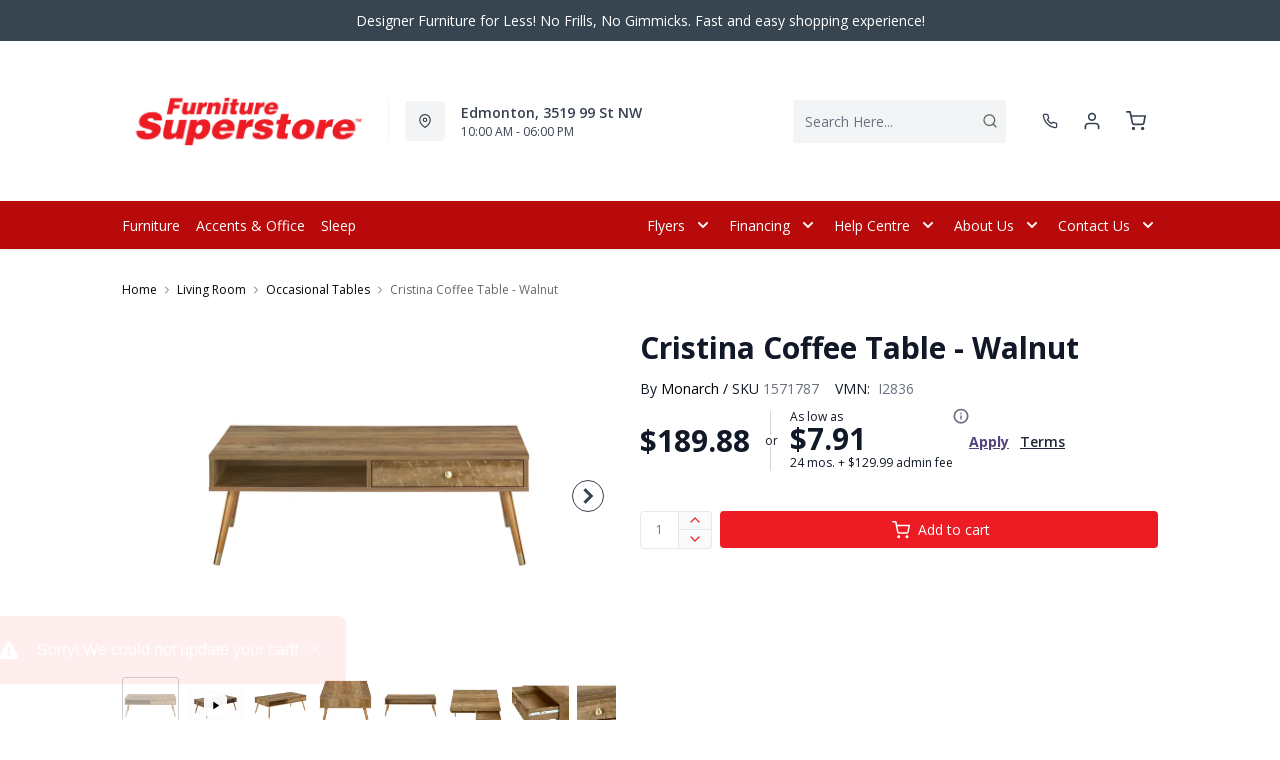

--- FILE ---
content_type: text/html; charset=utf-8
request_url: https://furnituresuperstore.ca/products/cristina-coffee-table-walnut?view=product-endpoint
body_size: 3245
content:


{
"product":{
        "id": 8676492378429,
"title": "Cristina Coffee Table - Walnut",
"tags": ["Brand_Monarch",
"Canadian Made_No",
"Coffee and End Tables",
"Colour_Brown",
"Customizable_No",
"data-feed-3-0",
"Dimensions (Width)_38&quot; and above",
"Furniture",
"Lifestyle_Casual",
"Living Room",
"Living Room-Occasional Tables",
"newversion",
"OnListingPage_true",
"Outlet",
"Piece_Coffee Table",
"recliner-theme",
"Regular",
"Room-Living Room",
"RoomGrouping-Living Room-Occasional Tables",
"SeriesId_MNR-OTB-I2836",
"ShowOnListing",
"Special Offers_Outlet",
"VendorId-MNR",
"Web Series_MNR-I2836"
],
"online_store_url": "\/products\/cristina-coffee-table-walnut",
"product_type": "Coffee Table",
"handle": "cristina-coffee-table-walnut",
"available": true,
"body_html": "Exquisite%20styling%20and%20exceptional%20functionality%20make%20this%20coffee%20table%20with%20storage%20a%20standout%20piece%20for%20a%20living%20room.%20A%20distinctive,%20rippled%20pattern%20on%20the%20drawer%20front%20delivers%20a%20captivating%20visual%20effect%20and%20adds%20an%20unexpected%20element%20of%20texture.%20Gold%20drawer%20knobs%20and%20detailing%20on%20the%20legs%20bring%20a%20subtle%20touch%20of%20glam.%20Solid%20wood%20legs,%20which%20are%20round%20and%20have%20a%20tapered%20shape,%20mix%20sturdy%20construction%20with%20chic%20design.%20Finished%20in%20a%20walnut%20wood-look%20laminate%20with%20realistic%20color%20variations,%20this%20mid-century%20modern%20accent%20table%20features%20a%20rectangular%20tabletop%20to%20display%20decorative%20items%20or%20serve%20cocktails%20and%20snacks,%20and%201%20shelf%20and%201%20storage%20drawer%20that%20offer%20convenient%20storage%20space.",
"collections": ["coffee-tables",
"living-room"
],
"price": 18988,
"price_max": 18988,
"price_min": 18988,
"price_varies": false,
"compare_at_price": null,
"compare_at_price_max": 0,
"compare_at_price_min": 0,
"compare_at_price_varies":false,
"has_only_default_variant": true,
"featured_image": "\/\/furnituresuperstore.ca\/cdn\/shop\/products\/1_f74f63b3-8af5-4a7a-9208-80cebdea72a4_400x.jpg?v=1735584148",
"placeholder_image": "\/\/furnituresuperstore.ca\/cdn\/shop\/products\/1_f74f63b3-8af5-4a7a-9208-80cebdea72a4_20x.jpg?v=1735584148",
"meta_info":null,
"page_id":null,
"zone_price_range":null,
"productGroupId":"275929",
"options": [
  {
  "name": "Title",
  "option_group": "option1",
  "position": 1,
  "values": [
    "Default Title"
  
  ]
  }

],
"images": [
  {
  "id": 42478950351165,
  "altText": "Cristina Coffee Table - Walnut",
  "height": 2048,
  "width": 2048,
  "position": 1,
  "src": "\/\/furnituresuperstore.ca\/cdn\/shop\/products\/1_f74f63b3-8af5-4a7a-9208-80cebdea72a4.jpg?v=1735584148",
  "src_small": "\/\/furnituresuperstore.ca\/cdn\/shop\/products\/1_f74f63b3-8af5-4a7a-9208-80cebdea72a4_400x.jpg?v=1735584148",
  "src_placeholder": "\/\/furnituresuperstore.ca\/cdn\/shop\/products\/1_f74f63b3-8af5-4a7a-9208-80cebdea72a4_50x.jpg?v=1735584148"
  },

  {
  "id": 42478950383933,
  "altText": "Cristina Coffee Table - Walnut",
  "height": 2048,
  "width": 2048,
  "position": 2,
  "src": "\/\/furnituresuperstore.ca\/cdn\/shop\/products\/2_66b21f2e-188e-468e-bdfa-c49440ca8e16.jpg?v=1694511337",
  "src_small": "\/\/furnituresuperstore.ca\/cdn\/shop\/products\/2_66b21f2e-188e-468e-bdfa-c49440ca8e16_400x.jpg?v=1694511337",
  "src_placeholder": "\/\/furnituresuperstore.ca\/cdn\/shop\/products\/2_66b21f2e-188e-468e-bdfa-c49440ca8e16_50x.jpg?v=1694511337"
  },

  {
  "id": 42478950416701,
  "altText": "Cristina Coffee Table - Walnut",
  "height": 2048,
  "width": 2048,
  "position": 3,
  "src": "\/\/furnituresuperstore.ca\/cdn\/shop\/products\/3_621133ec-4045-4053-a9db-8e3973eb35a0.jpg?v=1694511337",
  "src_small": "\/\/furnituresuperstore.ca\/cdn\/shop\/products\/3_621133ec-4045-4053-a9db-8e3973eb35a0_400x.jpg?v=1694511337",
  "src_placeholder": "\/\/furnituresuperstore.ca\/cdn\/shop\/products\/3_621133ec-4045-4053-a9db-8e3973eb35a0_50x.jpg?v=1694511337"
  },

  {
  "id": 42478950449469,
  "altText": "Cristina Coffee Table - Walnut",
  "height": 2048,
  "width": 2048,
  "position": 4,
  "src": "\/\/furnituresuperstore.ca\/cdn\/shop\/products\/4_179ec661-f116-465b-980b-d2910083b395.jpg?v=1694511337",
  "src_small": "\/\/furnituresuperstore.ca\/cdn\/shop\/products\/4_179ec661-f116-465b-980b-d2910083b395_400x.jpg?v=1694511337",
  "src_placeholder": "\/\/furnituresuperstore.ca\/cdn\/shop\/products\/4_179ec661-f116-465b-980b-d2910083b395_50x.jpg?v=1694511337"
  },

  {
  "id": 42478950482237,
  "altText": "Cristina Coffee Table - Walnut",
  "height": 2048,
  "width": 2048,
  "position": 5,
  "src": "\/\/furnituresuperstore.ca\/cdn\/shop\/products\/5_6a6d6e77-6341-4ea9-b49c-8b9baf0f531f.jpg?v=1694511337",
  "src_small": "\/\/furnituresuperstore.ca\/cdn\/shop\/products\/5_6a6d6e77-6341-4ea9-b49c-8b9baf0f531f_400x.jpg?v=1694511337",
  "src_placeholder": "\/\/furnituresuperstore.ca\/cdn\/shop\/products\/5_6a6d6e77-6341-4ea9-b49c-8b9baf0f531f_50x.jpg?v=1694511337"
  },

  {
  "id": 42478950515005,
  "altText": "Cristina Coffee Table - Walnut",
  "height": 2048,
  "width": 2048,
  "position": 6,
  "src": "\/\/furnituresuperstore.ca\/cdn\/shop\/products\/6_c818aa00-b757-427c-910b-b37037bbd2c7.jpg?v=1694511337",
  "src_small": "\/\/furnituresuperstore.ca\/cdn\/shop\/products\/6_c818aa00-b757-427c-910b-b37037bbd2c7_400x.jpg?v=1694511337",
  "src_placeholder": "\/\/furnituresuperstore.ca\/cdn\/shop\/products\/6_c818aa00-b757-427c-910b-b37037bbd2c7_50x.jpg?v=1694511337"
  },

  {
  "id": 42478950547773,
  "altText": "Cristina Coffee Table - Walnut",
  "height": 2048,
  "width": 2048,
  "position": 7,
  "src": "\/\/furnituresuperstore.ca\/cdn\/shop\/products\/7_0226539a-fd58-4878-97d1-757e6bc45288.jpg?v=1694511337",
  "src_small": "\/\/furnituresuperstore.ca\/cdn\/shop\/products\/7_0226539a-fd58-4878-97d1-757e6bc45288_400x.jpg?v=1694511337",
  "src_placeholder": "\/\/furnituresuperstore.ca\/cdn\/shop\/products\/7_0226539a-fd58-4878-97d1-757e6bc45288_50x.jpg?v=1694511337"
  },

  {
  "id": 42478950613309,
  "altText": "Cristina Coffee Table - Walnut",
  "height": 2048,
  "width": 2048,
  "position": 8,
  "src": "\/\/furnituresuperstore.ca\/cdn\/shop\/products\/8_88cadfd7-7e54-4f85-bc56-347bc09dd6f1.jpg?v=1694511337",
  "src_small": "\/\/furnituresuperstore.ca\/cdn\/shop\/products\/8_88cadfd7-7e54-4f85-bc56-347bc09dd6f1_400x.jpg?v=1694511337",
  "src_placeholder": "\/\/furnituresuperstore.ca\/cdn\/shop\/products\/8_88cadfd7-7e54-4f85-bc56-347bc09dd6f1_50x.jpg?v=1694511337"
  },

  {
  "id": 42478950646077,
  "altText": "Cristina Coffee Table - Walnut",
  "height": 2048,
  "width": 2048,
  "position": 9,
  "src": "\/\/furnituresuperstore.ca\/cdn\/shop\/products\/9_fd46159f-ea44-4756-adc7-2fbb475b3603.jpg?v=1694511337",
  "src_small": "\/\/furnituresuperstore.ca\/cdn\/shop\/products\/9_fd46159f-ea44-4756-adc7-2fbb475b3603_400x.jpg?v=1694511337",
  "src_placeholder": "\/\/furnituresuperstore.ca\/cdn\/shop\/products\/9_fd46159f-ea44-4756-adc7-2fbb475b3603_50x.jpg?v=1694511337"
  },

  {
  "id": 42478950678845,
  "altText": "Cristina Coffee Table - Walnut",
  "height": 2048,
  "width": 2048,
  "position": 10,
  "src": "\/\/furnituresuperstore.ca\/cdn\/shop\/products\/10_35c225c1-f21e-4d3a-9791-2986ded9ef38.jpg?v=1694511337",
  "src_small": "\/\/furnituresuperstore.ca\/cdn\/shop\/products\/10_35c225c1-f21e-4d3a-9791-2986ded9ef38_400x.jpg?v=1694511337",
  "src_placeholder": "\/\/furnituresuperstore.ca\/cdn\/shop\/products\/10_35c225c1-f21e-4d3a-9791-2986ded9ef38_50x.jpg?v=1694511337"
  },

  {
  "id": 42478991966525,
  "altText": "Cristina Coffee Table - Walnut",
  "height": 2048,
  "width": 2048,
  "position": 11,
  "src": "\/\/furnituresuperstore.ca\/cdn\/shop\/products\/11_b37e18f6-7c57-4564-abb0-eab4c6ccaa0d.jpg?v=1694511510",
  "src_small": "\/\/furnituresuperstore.ca\/cdn\/shop\/products\/11_b37e18f6-7c57-4564-abb0-eab4c6ccaa0d_400x.jpg?v=1694511510",
  "src_placeholder": "\/\/furnituresuperstore.ca\/cdn\/shop\/products\/11_b37e18f6-7c57-4564-abb0-eab4c6ccaa0d_50x.jpg?v=1694511510"
  }

],
"variants": [
  {
  "price": 18988,
  "compare_at_price": null,
  "image_id": 42478950351165,"image": {
    "id": 42478950351165,
    "altText": "Cristina Coffee Table - Walnut",
    "height": 2048,
    "width": 2048,
    "position": 1,
    "src": "\/\/furnituresuperstore.ca\/cdn\/shop\/products\/1_f74f63b3-8af5-4a7a-9208-80cebdea72a4.jpg?v=1735584148",
    "src_small": "\/\/furnituresuperstore.ca\/cdn\/shop\/products\/1_f74f63b3-8af5-4a7a-9208-80cebdea72a4_400x.jpg?v=1735584148",
    "src_placeholder": "\/\/furnituresuperstore.ca\/cdn\/shop\/products\/1_f74f63b3-8af5-4a7a-9208-80cebdea72a4_50x.jpg?v=1735584148"
    },"available": true,
  "inventory_quantity": 0,
  "id": 46720024838461,
  "barcode": "680796044367",
  "option1": "Default Title",
  "option2": null,
  "option3": null,
  "position": 1,
  "sku": "1571787",
  "selected": false,
  "url": "\/products\/cristina-coffee-table-walnut?variant=46720024838461",
  "title": "Default Title",
  "meta_badges": null,
  "additionalDimensions": null,
  "atpDate":null,
  "features":["Mid-century modern style rectangular coffee table with storage in a walnut wood-look finish","1 wide shelf and 1 storage drawer offer space to store small items and keep the tabletop clutter free","Striking design details include: A unique, rippled texture on the drawer front; gold detailing on the sleek, round solid wood legs; a brushed metal knob in a gold finish; metal drawer glides; and finished interiors in all storage areas","Assembly required: Illustrated instructions and all hardware are provided for convenience (additional tools may be needed)","Product dimensions: 43.5 inches L x 23.25 inches W x 15.5 inches H"],
  "itemsIncluded":null,
  "productDescription":["Exquisite styling and exceptional functionality make this coffee table with storage a standout piece for a living room. A distinctive, rippled pattern on the drawer front delivers a captivating visual effect and adds an unexpected element of texture. Gold drawer knobs and detailing on the legs bring a subtle touch of glam. Solid wood legs, which are round and have a tapered shape, mix sturdy construction with chic design. Finished in a walnut wood-look laminate with realistic color variations, this mid-century modern accent table features a rectangular tabletop to display decorative items or serve cocktails and snacks, and 1 shelf and 1 storage drawer that offer convenient storage space."],
  "productDetails":null,
  "promos":null,
  "specifications":{"Dimensions":{"Width":43.5,"Depth":23.25,"Height":15.5,"UnitOfMeasure":"inches"},"Weight":{"Value":46.0,"UnitOfMeasure":"pounds"},"Lines":[{"Caption":"Brand","Value":"Monarch"},{"Caption":"Colour","Value":"Walnut"},{"Caption":"Customizable","Value":"No"},{"Caption":"Lifestyle","Value":"Casual"},{"Caption":"Piece","Value":"Coffee Table"}]},
  "assembly":null,
  "promoInfo":{"error":"json not allowed for this object"},
  "vendor": {
  "Brand": "Monarch",
  "Brand_link": "monarch",
  "VendorModelNumber": "I2836"
  },
  "financing":["DRSG-24MTH"],
  "assets":{"images":{"items":[{"PublicId":"products\/MNR\/I2836\/images\/1","metadata":{"title":"Cristina Coffee Table - Walnut","alt":"Cristina Coffee Table - Walnut"}},{"PublicId":"products\/MNR\/I2836\/images\/2","metadata":{"title":"Cristina Coffee Table - Walnut","alt":"Cristina Coffee Table - Walnut"}},{"PublicId":"products\/MNR\/I2836\/images\/3","metadata":{"title":"Cristina Coffee Table - Walnut","alt":"Cristina Coffee Table - Walnut"}},{"PublicId":"products\/MNR\/I2836\/images\/4","metadata":{"title":"Cristina Coffee Table - Walnut","alt":"Cristina Coffee Table - Walnut"}},{"PublicId":"products\/MNR\/I2836\/images\/5","metadata":{"title":"Cristina Coffee Table - Walnut","alt":"Cristina Coffee Table - Walnut"}},{"PublicId":"products\/MNR\/I2836\/images\/6","metadata":{"title":"Cristina Coffee Table - Walnut","alt":"Cristina Coffee Table - Walnut"}},{"PublicId":"products\/MNR\/I2836\/images\/7","metadata":{"title":"Cristina Coffee Table - Walnut","alt":"Cristina Coffee Table - Walnut"}},{"PublicId":"products\/MNR\/I2836\/images\/8","metadata":{"title":"Cristina Coffee Table - Walnut","alt":"Cristina Coffee Table - Walnut"}},{"PublicId":"products\/MNR\/I2836\/images\/9","metadata":{"title":"Cristina Coffee Table - Walnut","alt":"Cristina Coffee Table - Walnut"}},{"PublicId":"products\/MNR\/I2836\/images\/10","metadata":{"title":"Cristina Coffee Table - Walnut","alt":"Cristina Coffee Table - Walnut"}},{"PublicId":"products\/MNR\/I2836\/images\/11","metadata":{"title":"Cristina Coffee Table - Walnut","alt":"Cristina Coffee Table - Walnut"}}]},"videos":{"items":[{"PublicId":"products\/MNR\/I2836\/videos\/1","metadata":{"title":"Cristina Coffee Table - Walnut","alt":"Cristina Coffee Table - Walnut"}}]}},
  "zone_prices": null,
  "info": {"Vendor":"MNR","Brand":"Monarch","Financing":"All","VendorModelNumber":"I2836"},
  "browseSearch": null,
  "attributes":[
  
  
    
    
    
  
    
    
    
  
    
    
    
  
    
    
    
  
    
    
    
  
    
    
    
  
    
    
    
  
    
    
    
  
    
    
    
  
  
  
  

  
    
    [{"h":"80B1927A0F31E810","l":"Description","vt":"object","v":null,"lvl":1,"i":["7965442CF04E5E3E","4C5734C10C91DD3B"]},{"h":"CE46B9948AE8B17B","l":"Overview","vt":"object","v":null,"lvl":1,"i":["789622AC115BE878"]},{"h":"CE46B9948AE8B17B","l":"Weight \u0026 Dimensions","vt":"object","v":null,"lvl":1,"i":["2C123964AAE04302","14D9B9CAC122C845"]},{"h":"B576A5C0CA24F6B2","l":"Specifications","vt":"object","v":null,"lvl":1,"i":["89F944319C2EB3DE","5A047DAF5B859095"]},{"h":"89F944319C2EB3DE","l":"Features","vt":"object","v":null,"lvl":null,"i":["CA4BD2C5D1E32944","EAB201E9AC0EFB7F","2888F84FC2151FD3","86780358B1CE1AEE","7CCE2D5955894FEC","3162F65EAAC2D73B","0BA82130F98D616A","B1218FDF31F2A4D4","9CFF596BE555E6A4","C747AB0492E9ADDE","DB468BC225763BB1","8E5D91923E400870","71719E215909A783","E763BA1B404D4B7F"]},{"h":"2C123964AAE04302","l":"Dimensions","vt":"object","v":null,"lvl":null,"i":["EEFB68EF1E0E8A75","3A2E300603B2BE38","9F16F335B0A63825","E832D6049219263B","0D8C83147A8DCAFE","77BF97010F4A7CE0","5642C7BEA764FEA9","D63AD4583D5C9C5D","DFA0B367C8F2A91D","D9CE4EAA07ED1E54"]},{"h":"789622AC115BE878","l":"Top Features","vt":"object","v":null,"lvl":null,"i":["CA4BD2C5D1E32944","9CFF596BE555E6A4","E763BA1B404D4B7F","8E5D91923E400870"]},{"h":"7965442CF04E5E3E","l":"Description","vt":"string","v":"Exquisite styling and exceptional functionality make this coffee table with storage a standout piece for a living room. A distinctive, rippled pattern on the drawer front delivers a captivating visual effect and adds an unexpected element of texture. Gold drawer knobs and detailing on the legs bring a subtle touch of glam. Solid wood legs, which are round and have a tapered shape, mix sturdy construction with chic design. Finished in a walnut wood-look laminate with realistic color variations, this mid-century modern accent table features a rectangular tabletop to display decorative items or serve cocktails and snacks, and 1 shelf and 1 storage drawer that offer convenient storage space."},{"h":"4C5734C10C91DD3B","l":"Product Features","vt":"array","v":["Mid-century modern style rectangular coffee table with storage in a walnut wood-look finish","1 wide shelf and 1 storage drawer offer space to store small items and keep the tabletop clutter free","Striking design details include: A unique, rippled texture on the drawer front; gold detailing on the sleek, round solid wood legs; a brushed metal knob in a gold finish; metal drawer glides; and finished interiors in all storage areas","Assembly required: Illustrated instructions and all hardware are provided for convenience (additional tools may be needed)","Product dimensions: 43.5 inches L x 23.25 inches W x 15.5 inches H"]},{"h":"CA4BD2C5D1E32944","l":"Occasional Table Type","vt":"string","v":"Coffee Table"},{"h":"9CFF596BE555E6A4","l":"Material","vt":"string","v":"Manufactured Wood"},{"h":"E763BA1B404D4B7F","l":"Frame Material","vt":"array","v":["Manufactured Wood"]},{"h":"8E5D91923E400870","l":"Customizable","vt":"boolean","v":"False"},{"h":"EEFB68EF1E0E8A75","l":"Overall","vt":"dimensionArray","v":[{"label":"W","value":"43.5","unit":"in"},{"label":"H","value":"15.5","unit":"in"},{"label":"D","value":"23.25","unit":"in"}]},{"h":"CA4BD2C5D1E32944","l":"Occasional Table Type","vt":"string","v":"Coffee Table"},{"h":"EAB201E9AC0EFB7F","l":"Lifestyle","vt":"string","v":"Casual"},{"h":"2888F84FC2151FD3","l":"Vendor Model Number","vt":"string","v":"I2836"},{"h":"86780358B1CE1AEE","l":"Vendor Colour","vt":"string","v":"Walnut"},{"h":"7CCE2D5955894FEC","l":"Vendor Style Name","vt":"string","v":"Cristina"},{"h":"3162F65EAAC2D73B","l":"UPC","vt":"string","v":"680796044367"},{"h":"E832D6049219263B","l":"Item Weight","vt":"dimension","v":{"label":"Item Weight","value":"43","unit":"lb"}},{"h":"5642C7BEA764FEA9","l":"Carton","vt":"dimensionArray","v":[{"label":"W","value":"50","unit":"in"},{"label":"H","value":"4","unit":"in"},{"label":"D","value":"27","unit":"in"}]},{"h":"0BA82130F98D616A","l":"Exclusive","vt":"boolean","v":"False"},{"h":"B1218FDF31F2A4D4","l":"Occasional Table Features","vt":"array","v":["Storage"]},{"h":"9CFF596BE555E6A4","l":"Material","vt":"string","v":"Manufactured Wood"},{"h":"C747AB0492E9ADDE","l":"Assembly Required","vt":"boolean","v":"True"},{"h":"DB468BC225763BB1","l":"Canadian Made","vt":"boolean","v":"False"},{"h":"8E5D91923E400870","l":"Customizable","vt":"boolean","v":"False"},{"h":"71719E215909A783","l":"USB Available","vt":"boolean","v":"False"},{"h":"E763BA1B404D4B7F","l":"Frame Material","vt":"array","v":["Manufactured Wood"]}]
    
  
  ]
  }

]
    }
}


--- FILE ---
content_type: application/javascript; charset=utf-8
request_url: https://searchanise-ef84.kxcdn.com/preload_data.6t3s7I2z1k.js
body_size: 10593
content:
window.Searchanise.preloadedSuggestions=['sectional sofa','coffee table','dining sets','accent chairs','recliner chair','bed frame','sofa bed','dining chairs','tv stand','bar stools','dining table','sofa beds','king bed','love seats','bedroom dresser','end tables','leather sofa','sofa sets','bedroom furniture','tv stands','recliner sofa','coffee tables','night stands','reclining loveseat','bedroom set','king bed frame','console table','queen bed','bar stool','twin bed','queen mattress','king size bed','queen bed frame','counter stools','leather sectional','recliner chairs','bunk beds','storage bed','king bedroom set','bedroom dressers','round dining table','office desk','living room sofas','area rug','coffee table set','living room furniture','area rugs','love seat','futon and sofa beds','side tables','dresser drawers','rocker recliner','book shelves','bedroom set queen','power recliners','living room set','accent chair','twin beds','bunk bed','altari sectional','office chair','lindyn sectional','side table','3 piece sofa sets','kitchen table and chairs','bedroom sets','dining chair','reclining sofa','book case','sectional sofa bed','fireplace tv stand','dining set','chest of drawers','sofa set','modular sectional','swivel chairs','end table','sectional chaise','console tables','king mattress','sleeper sofa','altari sofa','reclining sofas','night stand','power recliner','dining tables','day bed','counter height stools','full bed','storage beds','arm chair','bedroom wardrobe','rocking chair','love seat recliner','couch set','double bed','storage ottoman','living room chairs','kitchen table','accent cabinet','sofa table','twin mattress','outdoor furniture','accent tables','white dresser','tv stand with fireplace','queen bed with storage','leather recliner','living room','sofa tables','sleeper sectional','patio furniture','side board','coffee and end tables','counter height dining table','platform bed','table lamps','box spring','recliner sofas','full mattress','queen headboard','recliner sofa 3 piece sofa','floor lamp','dining room chairs','chair and a half','chaise sofa','light lamp','kids bed','twin bed frame','king beds','greaves sofa','swivel chair','stoneland sofa','sectional sofa on sale','bar table','dining bench','counter height dining set','leather loveseats','living room rugs','recliner chair power','king headboard','round coffee table','dining room sets','office chairs','dining table set','recliner loveseat','pullout sofa','makeup vanity','loft bed','leather sofas','book shelf','storage bench','counter height','kids bedroom','rocker recliners','sectional sofas','arm chairs','bedside nightstand','kitchen chairs','sideboard buffet','queen box spring','night tables','living room accent chair','headboard king','wall art','king size bedroom set','couch bed','barlin mills','casselbury sectional','5 piece dining sets','oversized chair','smart bed','table and chairs','bar chair','head board','lift top coffee table','queen bed set','king bed set','entertainment centers','kitchen island','computer desk','fabric sofa','power recliner love seats','entry bench','full bed with storage','leather sofa sets','chaise chair','stoneland reclining','leather chair','electric fireplace','reclining sectionals','display cabinet','l shape sofa','power lift recliner','dining room','counter stool','king box spring','swivel recliner','dining room table','single bed','sofa chaise','bed frames','panel bed','darcy sofa','entertainment unit','living room chair','floor lamps','ashley sectional\'s','reclining chair','3 piece reclining','edenfield sectional','brown sofa','stoneland power','extension table','entryway console','living room sets','ballinasloe 3 piece','adjustable bed','tv cabinet','reclining loveseats','hide a bed','full beds','bedroom chest drawers','first base','cascilla sofa','bar stools counter height','lift chair','pull out','right facing sectionals','ashley sofa','power reclining','sectional sleeper','bed frame queen','leather recliner sofa','modular sofa','dining room set','glider chairs','round table','platform bed frame','large ottoman','chaise lounge','bed set','altari loveseat','kids beds','accent table','power recliner chairs','desk table','coffe table','reclining sectional','upholstered bed','sofa sleeper','leather love seat','swivel recliners','round tables','queen storage bed','dark dresser','table lamp','dining server','white bed','cashton sofa','dining sets dining table','dining room tables','leather loveseat','black sofa','coffe tables','pro platform','beds king','corduroy sectional','double bed frame','olsberg sofa','midnight madness','green sofa','day beds','blue sofa','recliner sectional','black dresser','electric fireplace tv stand','beds queen','king storage bed','ashley chair','ballinasloe rocker','book cases','king size set','dining sets round','aviemore sectional','upholstery beds','king size headboard','outdoor seating','dresser with mirror','shoe cabinet','brody black reversible sectional','loveseat recliner','wall decor','sofa recliner','velvet sofa','double bed with storage','sofa sectional','drop leaf table','power reclining sofas','faux leather','fireplace tv stands','side board and buffets','king platform bed','2 piece sectional with chaise','sectional recliner','glass cabinet','vanity table','nest chair','chest dresser','king bed with storage','wall mirror','kitchen tables','patio set','electric recliner','glass dining table','queen bedroom sets','recliner rocker','leather reclining sofa','small sofa','power recliner sofa','power reclining sofa','baby crib','recliners leather','tall dresser','gaming chair','sectional bed','bed queen','corner tv stand','swivel bar stools','living room furniture sets','genuine leather sofa','lavenhorne recliner sofa','king mattresses','cabinet bed','dressing table','edenfield ottoman','palliser recliner','7 piece dining set','ardsley sectional','navi sofa','black sofas','sleigh bed','sofa and loveseat','ballinasloe oversized','marble dining table with chair','desk chair','bed room set','caitbrook bed','wingback chair','shelving unit','bed with storage','leather accent chairs','chaise lounge chair','sectional sofa recliner','2 piece sectional','black coffee table','vanity with mirror','sofa with chaise','king size bed with headboard','palliser reclining sofa','glider rocking chairs','bedroom set king','storage cabinet','leather sectionals','leather love seats','queen size bed','3 piece sets','double recliner','kitchen stools','adjustable base','patio furniture set','table set','reclining love seat','small sectional','lonoke sectional','l sectional','futons mattress','coffee table sets','kitchen furniture','nesting tables','bedroom et','ottoman round','canopy bed','white dressers','corner cabinet','leather power reclining sofa','bedroom bed','loft bed full','master bedroom','round chair','stupendous chaise','power lift','donlen sectional','single mattress','bixler sofa','rocking chairs','lazy chair','twin xl','telora sofa','leather chairs','table and','outdoor chair','black sectional','loveseat reclining','buffet and hutch','reclining chairs','king size mattress','dining table and chairs','condo sofa','tv console','lounge chair','chest drawers','fabric sofa sets','grey table','haddigan dining','dining set bench','navi sectional','white sectional','sectional leather','curved sofas','oversize chair','wall bed','top tier','glass coffee table','metal bed','counter height table','bed sofa','bunk bed with','king bedroom','leather sofa set','beige sofa','draycoll power','leather dining chairs','chair bed','memory foam','leather recliners','white dining set','monarch accent','enter table','white dining chair','lindyn sofa','king bed frame with storage','keerwick sofa','side chair','sofa and chair','bench seat','corner desk','corner sofa','oval dining table','round dining tables','isaac sofa','box bed','power loveseat','ashley recliner','power lift recliner\'s','leather rocker recliner','win bed','pull out sectional','expandable dining table','power reclining loveseat','oak bed','bar chairs','study desk','blue sectional','accent cabinets','futon mattress','fabric loveseat','sofas and loveseat','simple joy','chair side end table','king bedroom sets','grey tables','counter height stool','pull out sleeper sofa bed','led bed','entry way','entryway bench','king size beds','bed sets','bedroom furniture set','bedroom furniture king','tub chair','sectional with','trundle bed','bed pillows','sectional sofa with','swivel rocker','sectional sofa with chaise','white bedroom set','sofas and','modern sofa','bedroom package','3 piece harden','king bed mattresses','dining chairs grey','california king bed','rocking recliner','round sofa','metal bed frames','bedside table','beds full','full size bedroom-beds','egg chair','hallanden dining','chair and half','antique white','white tv stand','queen bedframe','bedroom set full','recliner set','marble dining','queen beds','maxon sectional','corner shelf','7 piece dining','small accent chairs','upholstered beds','deep sofa','reclining sofa and love seat','round chairs','queen boxspring','black leather sofa','queen bedroom set','beds queen size','dorsten sofa chaise','counter height dining table sets','wood bedroom set','media stand','kitchen island table','sofa se','lavenhorne rocker recliner','2 piece sofa','make bedroom furniture','brown bed','brown sectional','wood end tables','bedroom dresser no mirror','casselbury swivel chair','olsberg loveseat','reclining love seats','reading chair','piece dining sets','sofas leather','shoe bench','dining sets dining table chairs','sofa bed sectional','table and chairs dinn','soft microfiber','dining room chair','bean chair','white sofa','bar height dining','grey sectional','couch with','lindy sectional','paxberry dresser','left facing sectional','living room end tables','l sofa','bed frame full','filing cabinet','make up vanity','twin bed with storage','sofa leather','counter height chairs','area rugs grey','high chair','stool bar','marble coffee table','lift top','pub table','left sectional','office table','coffee table lift top','apartment size','kids chairs','bed frame king','sealy mattress','reclining loveseat with console','sofa group','chair and ottoman','rest well','coffee tables black','bed king storage','erinslane sofa','small kitchen table and chairs','set bedroom','lounge chairs','island stools','dining chairs and benches','king size bed with storage','sideboard and buffets','king size storage beds','4 piece bedroom set','sectional with storage','extra firm mattresses','shoe rack','microfiber sectional','entertainment center with','coffee and end table set','grey leather','king box bed set','centre table','glider chair','wing back arm chair','dining table set of 6','hyndell dining','full panel bed','queen bed storage','toddler bed','sofa on sale','stupendous oversized','fire place tv stand','buffet table','double mattress sets','next gen','pop up sofa bed','ashley sofas','hazela sofa','living room chair\'s','3 piece sectional','cashton chair','leather sofa recliner','media console','entertainment center','wine cabinet','oversized chairs','with cabinet','king size platform bed','eva bedroom','dinner table','twin xl hybrid mattres','chaise sectional','full mattresses-mattresses firm','sofa chair','leather sectional sofa','bedroom dresser on sale','full mattresses-mattresses','leather sofa bed','coffee table with end tables','sofa bed futon mattress','storage king bed','power recline','recliners with','love seats fabric','leather power recliner','ashley bed frame','king headboards','sofa with and','offee tables','harden 3 piece','king bedframe','phone number','accent side tables','firm mattresses','greaves chair','twin daybed','bar height table','arm chair with ottoman','canadian made_yes','recline loveseat','tables and chairs','genuine leather','chair recliners','memory foam mattresses-bed-in-a-box','power loveseats','round dining table and chairs','coffee bar','black dining table','power reclining love seat','file cabinets','plant stand','beautyrest mattress','bathroom furniture','adjustable headrest','round kitchen table','faux leather sofa recliner','queen sofabed','bar cabinet','bookcase tall','bed frame twin','red sofa','double mattress','condo couch','counter bar stools','3 seat sofa','metal twin','moriville dining','dining sets 6','display cabinets','6 piece king bedroom','dinette sets','power recliner loveseat','dining sets 7 piece','room chairs','folding table','glider recliner','twin bedroom-beds','queen bed white','black dining room chairs','altari oversized','recliners rocker','greaves sofa chaise','beds with storage','bar height dining tables','leather ottoman','queen sofa bed','brody ottoman','easy chair','head board king','on sale','adjustable beds','aylesworth sofa','chaise chairs','recliner sofa and loveseat','wall unit','cabinet storage','foot stool','home desk','bookcase bed','coffe table set','low queen bed','sofa ned','with recliner','kitchen table chairs','mid century modern','white marble','full size beds','platform beds','storage king beds','occasional tables','lavenhorne love','recliner couches','kitchen lighting','hyanna nightstand','bathroom vanity','love seat recliners','king bed sets','round dining set','spring air mattress','flower vase','bedroom side tables','lift chairs','leather sets','twin box spring','indoor living room furniture','storage queen beds','queen bed frames','couch with chaise','low profile','twin size head board','maderla sectional','couch and loveseat','tv stand fire place','10 piece dining room sets','recliner love seat','lindyn ottoman','lift top tables','bunk beds with','delivery fee','white bar stool','leather reclining','dining hutch','queen frame bed','bed white','dining table round','grey sofa','modern tv stand','entry table','loft beds','king panel bed','living room table','floor chair','storage benches','made in canada','piece living room set','queen mattress and box space','long sofa','rv mattress','dining sets bench','left facing','king size bedroom','round round chair','storage shelf','sofa sets leather','pull out bed','round coffee tables','strata sofa recliner','bed drawer','king size','full bed and mattress','full size mattress','tv tables','sofa sale','faux leather sofa','room divider','coffee table glass','altari ottoman','wall clock','dining room table sets','recliner chair with','modmax 3 piece','black fabric','derekson bed','all sofas','black sectionals','kitchen stool','extension dining table','reversible cushions','leather sofa and loveseat recliner','bedroom sets for','altari sleeper sofa','comfy sofas','dining chairs only','dynasty sofa','china cabinet','ashley sectional','sectional 5 piece','recliner with cup holder','leather recliner section','dresser with standing mirror','black and white','dressers with mirror','power recliners with massage and heat','maderla sofa','queen sleigh','solid wood bed','frazwa coffee','l shaped office table','barstools swivel','aviemore sofa','tall cabinets','tufted sofa','theater chair','accent chairs swivel','bathroom vanity mirror','ergonomic chair','wall shelf','glass end tables','home decor','dining cabinets','twin mattress bed','recliner sofa set','make storage bed','lift bed','reclining sofa leather','small table','6 drawer dresser','robbinsdale dining set','grey leather sofa sets','brody sectional','sectional recliner sofa','white queen bed for set','reclining sofa fabric','queen bed wood','wall clearance','king size bed frame','bar table sets','table and chair set','mattress protector','three piece set','king bed head and foot board','boxberg reclining','hybrid mattress','makeup table','round room','sofa loveseat sets','bedroom 8 piece storage','small coffee tables','massage chair','recliner glider','bed twin','glass side table','large wall art','single mattress twin mattress','black leather','leather reclining loveseat','abinger sofa','power reclining chair','firm mattress','bolanburg dining','coffee table lift','wood bedroom sets','king boxspring','counter height bar stool','file cabinet','round ottoman','dining sideboard','u shape sectional sofa','console love','bladen sofa','bed frame with storage','twin headboards','chair for k','venaldi sofa chaise','dining table with chairs','sectional sale','sicily rocker recliner','cloud sectional','with chaise','bedroom chest','telora loveseat','dining set 7 piece','bedroom sers','dining room table and chair','carynhurst end tables','dining table n chair','sofa with bed','sit and sleep','chest storage','black chair','kitchen set','8x10 area rug','king frame','sectional right facing','sintered table','sofa l','extension dining','gray sofa','dining sets with','pillow mattresses','barnsana power','leather reclining chair','double bedroom','brown sofa\'s','walnut table','style recliners','tv stand farmhouse','chair side table','kitchen tables only','ottoman storage','white queen bed','headboard bed queen bed only','pine bedroom','3 piece coffee table and end tables','dining table design','leather furniture','recline sofa','sleeper sectional\'s','full size bed','power recliner chair','miltonwood sofa','sofa love seat set','standing desk','chenille fabric','grey recliner','fireplace cabinet','pullout sofa bed sleeper','l-shaped office desk','bed frame queen size','california king bed frame','velvet chair','trail boys','bed head board','loft bed with','two piece sofa','plush mattresses','day bed sofa','farmhouse dining table','sofa recliners','keerwick loveseat','night table','head boards','club chair','entertainment stands','spring air','big chair','darcy love seat','small spaces','sofa beds on','glass dining table set','leather sleeper','kitchen bench','drystan brown','barstool chair','jamestown bedroom','computer desks','sectional sofa with chaise and','twin storage beds','leather faux in sofa','drawer chest','olive green sofa','dining cabinet','alloy sofa','full headboards','breakfast nook','drystan queen','oak tv stand','tea table','adjustable desk','reclining so','green chair','sectional chaise recliner','trinell tv stand','small dining table','with trundle bed','sofa with chai','live edge table','round table and chair set','hard mattress','white coffee table','wing chair','queen storage','ottoman with storage','blue velvet chairs','sealy posturepedic','kids dresser','bar cabinets','red couch','shoe storage','u sectional','bedroom set king-size','recliner sectional grey','led lighting','lettner storage','desk chairs','queen size bed with storage','power reclining sectional','home theatre','recliner couch','bedroom suite','manual reclining chairs','black couch','seat sofa','sectional sofa leather','bed in a box','dining set 9 piece','foam queen mattress','headboards king','leather air','bedroom 6 piece storage','counter dining','media unit','bed frame double','entertainment stand with fireplace','black tv stand','headboard double','twin storage bed','accent set','the edenfield','kitchen table set','office storage','baby bed','electric fireplaces','server and hutch','drystan king','room set','sofa and love seat','avenal park','tall dressers','kaydell queen','large sectional','butterfly table','eva bed','steel frame','to stand','leather recliner sets','sofa set black','queen bed frame with storage','oval table','living room cabinets','patio dining','king size bed frames','twin bed sets','rest chair','willowton bed','serta i comfort','headboard twin','counter dining room sets','bed with storage space','queen bed with storage space','lift recliner','dining table with extension','mod max','makeup with mirror','light grayish brown bed','stone land rocker recliner','sofa recliner leather','leather sofa grey','wood bed','ashley lindyn','ceramic table','entry way benches','two tone','living room leather chairs','console table entryway','dining char','hide a sofa','kitchen chairs black leather','black queen beds','queen wood bed','sofa love seat combines','gray sofa 3 sets','velvet chaise','l shape desk','full sofa','taupe end tables','recliner chair chairs','reclining sofa set','loveseat sofa','palliser leather loveseat recliner','tall table','kingsdown mattresses and','savannah sofa','swivel counter stools','w loveseat','wardrobe with mirrors','small recliner','storage bed frame','chair sofa','high back','apartment size sofa','dini g table','beige cabinets','sofa and love seat set','new entryway table','black table','kingsdown mattresses firm','regent park','king size bedroom with storage','entertainment centers for','cherry wood','kitchen counter stools','curved love seat','black night stand','dresser chest','power recliner set','modular sofas','stormy ridge','queen size bedroom collection','entertainment stand','leather reclining loveseats','bookcase headboard','swivel dining chair','bed king','power sectional','leather loveseat or','storage tv stand','storage box bed','sofa couch','recliner electric','nightstand table','full headboard','best recliners','smart bed with','double bed room sets for','out door chairs','swivel accent chairs','tables only with','small couch','bed room','dining tables and chairs','day bed platform','round dining sets','sleeper chairs','manual recliner','pedestal table','queen storage beds','reclining loveseat leather','draycoll reclining','teal sofa','wing chairs','ueen bed','white end tables','white desk','10 room sets','mid century','table and chair','wood and black sofa','nesting coffee tables','storage unit','chest drawer','live edge dining','table chairs','xtra wide sofa','serta perfect sleeper','canadian made','on-trend corduroy','electric range','king bedroom sets in','shullden drop','reclining fabric','glory queen bed','bed bench','bar height stool','leather storage ottoman','platform bed king','black end tables','expandable dining','storage sectional','recliners set','hydraulic lift','dining chair set','glass coffee tables','reclining set','derekson dresser','standing mirror','mattress full','sofa bed full','9 piece dining room','chair lounge','white couch','recliner sofas on sale','marble dining room tables and chairs','oversized chaise','brody grey reversible','power sofa','sofa love seat','queen upholstered bed','theatre room','beige sectional','l desk','single bed sets','small kitchen table','recliner lift chairs','sofa leather sets','record stand','faux leather sectional','full over full bunk bed','reclining glider','powered leather','leather bar stools','3 piece sofa','sofa loveseat','twin frame','i pad','sofa sleepers','3 piece sofa sets black','oak king bed','living room sofa and love seat set','accent table with chair','recliner sets','bed frame storage','tv bench','baystorm tv stand','lonoke ottoman','sofa and chair set','counter chairs','mira sofa recliner','couches bed','isaac sofa and','power sofa sets','silas 3 piece sectional','tyler creek','mindanao power','twin head board','nightstand with charger','study table','kaydell package','set of 7','br stools','couch set with','lonoke sofa','gaming desk','tv stands black','high stool','entrance bench','computer table','marble table','fabric recliner sofa','leather reclining sectional','living room set\'s','leather sofa set\'s','accent chairs pair','4 piece poster bed','bedside tables','twin bedroom set','swivel dining chairs','wynnlow bed','king size bed with footboard','bedroom 6 piece','3 piece dining set','storage ottomans','sofas with reclining','black leather loveseat','white book case','skempton dining set white/light brown 4 piece','ivory sectional','white dining sets','be room','couch and','oversized recliner','king bed with headboard and storage','super store dinner tables','leather recliner chair','dressers chests','table sets','folding chairs','roll top','black bedroom set','kids recliner','hard wood chest','upholstery bed','tv stand 60','bed frame queen set','queen platform bed','storage beds king','wood table set','office chairs leather','dining chairs with arms','wrenning dining','white 8 piece king bedroom','bed with drawers','seats with tables','sectional modular','stand mirror','desk with hutch','bar cart','kids bedroom-youth','glass table','drop leaf','tv table','air leather','ivory recliner','bed side','sofa shape l','leather left sectional','navy sofa','accent side','no coils','board queen','counter height dining sets','king size beds for mens','dining room table and chairs','chair chairs','recliner swivel chair','chest drawers black','willowton full','entertainment with faux fireplace','dining sets 7','dining sets dining tabletop','bedroom king set','tan brown bed','bed set with','leather couch','light brown dresser','realyn 5 piece dining set','brown leather recliner','wall clocks','l sectional storage','palliser sofa bed','queen bed and mattress','square coffee tables','color leather','leather sofa reclining','recliner power','sectional sofa 2 piece','11 piece dining set','lyncott dining set','drystan bed','top grain','shape sectional','sectional 6 piece','oak dresser','robert recliner','book case bed','8 piece bedroom','black king bed','tv stand with glass door','high bedroom','grey velvet sofa','blue recliners','chaise lounge sofa','king firm mattresses','super chaise onyx','wall hugger recliner','in desks','bed storage','next-gen nuvella','dining table bench set','sofa eds','recliner chairs with remote','futon frame','5 piece counter height','bed panels','tables with storage','dining sets extension','brown accent chair','wood side table','wall recliner','recliner leather','accent swivel chair','power with center console','sofa orange color','book cases ashley','round kitchen table set','one seat','racking sofa','2 sofa small','sofa beds 3','bar set','ashley furniture','coffee tables on','nightstand w','desk top','solid wood dining chairs','king firm','dining chairs grey and table','pull out bed sofa','leather loveseat with console','dining sets sets','scranto reclining','9 piece dining set','expandable table','white leather sofa','entryway table','makeup vanity with mirror','small kitchen table chairs','pouf ottoman','xandrum dining','king size storage bed with drawers','white coffee tables','recliner dark grey','single beds','sofa recliner lavenhorne','loveseat recliners','tv stand mid-century','swivel bar stool','tv stand with fireplaces','white ceramic table lamps table','split queen box spring','sectional reclining','small desk','loveseat with consol','coat rack','roll away','so sleeper','twin bed drawers','alex dining','cali king','6 piece dining','center table','love seat sofa','ezra collection','occasional chair','high back loveseat','headboard and','room c','navy loveseat','sealy medium queen','living furniture sets','table legs','pub sets','brown couch','9 dining room-sets','floating shelf','bed with side table','swivel tub chair','condo recliner','megginson sectional with chaise','dresser sets','u shape','upholstered bed queen','twin over full bunk bed','recliner loveseat sofa','leather living room furniture','stone table','bed adjustable','twin mattress maple leaf','twin bed room sets for','full bedroom','recline chair and half','change table','dining room-sets','white bedroom','fireplace e','tv stands with fireplace','metal chairs','wynnlow 5 piece entertainment unit','dining sets 10 piece','bed side table','pendant light','queen bedroom sets solid wood','butcher block','occasional chairs','navi loveseat chestnut','bixler raf','strata loveseat recliner','pillow top','lamp shades','bedroom collection','dresser and mirror','l shaped desk','recliner sofa 3 piece_sofa','dapper dining','book shelf ladder','swivel recliner rocker','kids chair','end tables with power','chair recliner','bedroom 6 piece gray storage','storage furniture','shaped sectional','high table','king size box storage bed','entertainment center with fireplace','lounge chaise','organized wardrobe','fold in bed','floor rugs','ultra-linear couches','serta edition','room tables','smart beds','red chair','the tulen recliner','blue loveseat','black nightstand','wooden bed frame','new port','dining benches','dining room table set','armless chair','patio chair','drystan full','altari rocker recliner','vanity stool','barn doors','tulen rocker','round dining','queen box springs','king platform','pillows small','extra firm','mercado loveseat','sectional sofa with cuddler','table round dining','furniture set','4 drawer dresser','white table and chairs with','single chair','set of two accent chairs','large vase','black table and chair','office chair gaming chair','100 inch sofa','round glass dining table','white leather','loveseat sleeper','sectional sofa chaise and ottoman','melbourne sectional','mattress maple leaf','extendable dining room','home office','table round','wood and black','recline loveseat leather','nemoli sofa','this sectional','chenille upholstery','sofa set living room','glass door cabinet','coffee table with stools','living room sofas modern','anibecca dining','white storage bed','miltonwood chair','bed platform','warm wooden','king mattresses with bed','box for bed','rannis sofa','narrow side table','loveseat rocker recliner','accent shelving','white leather sectional','storage beds queen','sofa legs','chairs offer','glory bed','white recliner','wool rugs','king size memory foam','rectangle set','kitchen storage','leather bed','modern sofas','tulen reclining','dining sets grey 7 piece','cocktail table','stone reclining sofa','sofa in','rest well mattress','barrel chair','sleeper loveseat','wing back chairs','pull sectional','navi loveseat','floating tv stand','computer desk with keyboard tray','bed rails','twin bunk bed','loveseat recline','wood king bed','living room collection','dresser drawers for kids','queen bed with drawers','6 dining sets','sectional pull out','storing shoes','sofa with ottoman','green velvet chairs','queen size bedroom sets','sectional sofa black','sofa with left','bed room sets','sofa altari','steel case','chair on caster','day sofa','4 cushion sofa','twin size','pine wood','bedroom nightstands','adjustable bed base','sofa beds full size','eva queen storage bed','i comfort','chairs for kitchen','storage bed queen','playing games','dining table extension','queen bed with frames','bedroom vanity','cocktail tables all','brown leather sectional','evan 7 piece','great for','bedframe king','sofas set','high back material','round extendable table','rocker chair','u shape sectional','custom loveseat','white table','bed slats','double platform beds','harden 3 piece all black','entrance table','soft leather','power sofa recliner','dapper end','end tables light gray','l shape','rocker recliners bolzano','sectional sofa recliner-theme','loves eats','sectional sofa 60','bed full','faux suede','queen box','corner bookcase','split queen','king size box spring','recliner with heat and massage','wood bedroom','swivel dining','white night','sectional pull-out','altari sleeper','chase chair','king storage set','sofa bes','sofa with heat','bedroom frame and','swivel rocker recliner','wooden chair','valebeck dining set','black nightstands','dining sets black','storage bed with headboard','chairside table','long counter table','isaac full','full bookcase','evansley sofa','leather accent chair','calnita swivel','king bookcase','power recliner control','home bar','dining table with marble top','solid bedroom','super chaise','coffee stand','couch leather','sofas beds sale','kitchen side table','dining table with leaf','bedgear split queen mattress','dining table with','dining room table exceptional','long dining table\'s','3 leaf dining table\'s','3 leaf dining table','bar too','cooling mattress','maggie sofa','full bed with storage white','cool brown bed','light grayish','kitchen table round','single chairs','end tables bedroom','night stands led','white queen beds','sofa matching chair','sofa indoor','round dining table and','day beds with a bed','wing back','l storage','l sectional sofa storage','power rocker','apartment dining table','pedestal dining','l shaped desks','twin mattress and box spring','pillow top queen','faux fur','tall with led','king platform beds','headboard brown king','sage green','dining seating','green couch','twin beds with drawers','sofa with recliner','hyanna queen bed','king bed 6 pc','sectional leather sofa','power reclining loveseats','nightstand small','sit and sleep sofa','door dresser','love seat sets','summer sofa','drawer cabinet','benches with','contemporary hallway','reclining swivel','sofa pull-out','reclining sofa for small','reclining rocker','24 metal silver','black chairs velvet','california king mattresses','outdoor furniture dining','with foundation platform','upholstered coffee table','aslan court','bedroom dressers with mirror','freeport euro top plush mattress','navy or blue sofa beds','low profile box spring','living room type','lazy piece','round round table','queen frame','kids bunk bed','teru 3 pack','black sectional sofas','black sectional sofa','table dinner','white chest of drawers','2 piece sofa set','8 piece bedroom collection','outdoor bar table','love seat material','wicker chair','swivel chai','reclining love seat with console','first bas','chase more love seat','dining tables round','bar height chairs','talk shelf','shelf stand','counter high table and','desk frame','counter swivel','42 round table','king set','corner chaise','bed full twin/full','stormy ridge king bedroom','chaise sofa sectional','living room leather cup chair','living room leather chair','line headboard','high top','black and white soft','layflat recliners','derekson nightstand','gaelon sofa','stearns & foster mattress','bixler raf corner chaise','coffee and side tables','kids loft','modern loft','bed frame for double bed','outdoor sectional','grayish brown','couch with chair','taupe end table','mattress beauty','coffee table with storage','palliser reclining chair','glass tables','kitchen chairs with','high bed','high bed frame','bed double','choose to','rustic bed king','coffee marble table','pine bed','mattress box spring','sectional sofa orange color','be star','white nightstands','headboards queen','white dining','coffee end tables','round light wood dining sets','full box spring','floating storage','grey sectionals','grey dining','chair lounge indoor','headboard queen','swivel recliner palliser','outdoor recliner','solid wood','reclining chaise sectional','accent console','loyaska coffee','monarch chair','monarch coffee table','upholstery king bed','recliner sofa sofas','gold set','pull out sofa','counter height tables','queen size mattress','base table','window seat','trundle bunk beds','love seat bed','draycoll rocker','kids loft beds','daybed and','sleep in mattress','black leather sectional','small ottoman','stool chairs','bowl chair','heartcort loveseat','kitchen table grey','single sofa','dining chairs brown','metal headboard bedframes','erinslane loveseat','marble coffee','outdoor table and chair','sectional sofa with reclining','fireplace fans','sofa prices','set nightstand','rustic dining','sofa three','sofa three seats','furniture superstore','dresser mirror','oversize rocker recliner','full-queen-king bedframe','coffee station','glass coffee table and end tables','the brick','house decoration','power love seat recliner','queen mattress in box','living room chair with ottoman','bookshelf with storage','decor rest','oversized chair set','ashley fog','electric bed','chairs tubular','chairs green','dining sets 7 piece grey','couch with loveseat','small side table','sofabed mattress','couches on','coffee table on sale','dining chair with arm','rocker re liner','yellow sofa','love seat set','dining sets white','wynnlo king','children’s chair','fireplace insert','back arm chair','7 piece bedroom','gardiner sofa chaise pewter reversible','lift storage','double beds','futon and beds','realyn 3-piece','sofa living room','twin base','living room sofa sets','maylee dining set','outdoor sofa','adjustable stool','accent sofa','sofa futons','country cottage','sofa l shape','3 piece sofa sets leather','pink bedroom','bank of drawers','storage beds twin','ashley sectional\'s slate','full xl boxspring','love sear','power sofa set','small chairs','air leather grey','box for bedframe','sectional hideaway','sofa bbed','dresser stand up','pub table with chairs','eams replica','kitchen sets','ki g size beds','tv unit','drystan 5-piece','rugs brown','sofa hide a','piece table and chairs','round reclined','top mattress','low-profile boxspring','sofa sleeper pop up','massage recliner','power recliners with massage','dining chairs faux leather','queen size box spring','girl bedroom','bay sectional','power lift chairs','twin beds low','box springs','wingback chair chair','zelen full','king bed full','lingerie dresser','sectional with left facing cuddler','fabric living room collection','flynnter bed','round rug','leather set','charmond dining','chase table','sofa bed with','table set with bench','dish washer','sofa b ed','retro-cool corduroy','power lift chair','adjustable queen','leather reclining power sofa','serving table','trinell entertainment unit','first sofa','mattress sets','wood storage bed queen','chairs with arms','white and brown table','hall end','hair and a half','sleep chest','box for bedding','realyn king bed','conference table','3 piece set','dining set round','circular chair','sectional with recliner','nesting table','red area rug','adjustable full size','round bar table','alora console','love seats with pillow arms','sofas and sectionals','porter dining','mattresses queen','mattress double','sectional left','formal dining sets','slat platform bed','modern couch','brand on','three piece','headboards white','eastonbridge sofa','upholstered king bed','serta platform','danum recliner','king base','twin bed box bed','in stock','solid wood bed frame','ceiling light','ottoman with wood table','sealy posturepedic luxury','metal bunk bed','chairs living room and stool','queen bed sets','efim vases','queen firm mattress','twin mattress canadian leaf','faux leather seats','queen mattresses','queen bed metal','red red','chaise sofas','bathroom mirror','piece set','full panel bed with storage','and love set','front room','genuine leather ottoman','jessica bedroom','valebeck coffee table','foldable bed','living room-sectionals','wall mount','feather fill sectional','bench master','velvet storage queen bed','stairatt sofa','maylee nightstand','swivel barstool','comfy living room chair','full bed with','leather look sofa bed','colour sofa','chipped white','dresser with','twin bed frames','sofa chairs','let her recliners','l shaped','nest or tables','morelos sofa','tv consoles','dining set 4','bar height stools','full bedroom-headboard','queen sat','pendant lighting','haddigan bench','upholstered headboard','chaise lounge living room','round table and chairs','6 piece sectionals','brody black ottoman','and tall office','tv stand 75','size box bed','swivel recline','coffee and end table','lifestyle base','white drop leaf table','reclining seats','kelton coffee','tempur pedic pillow','leather recliner color','pocket coil','fabric king bed','king bedroom package','button-tufted chair','live edge dining table','chair mat','headboard cover','cream chairs','chair set','glass kitchen table','upholstered panel bed','mira loveseat recliner','make bed','blue sofa and loveseat','chipped white dining room set'];